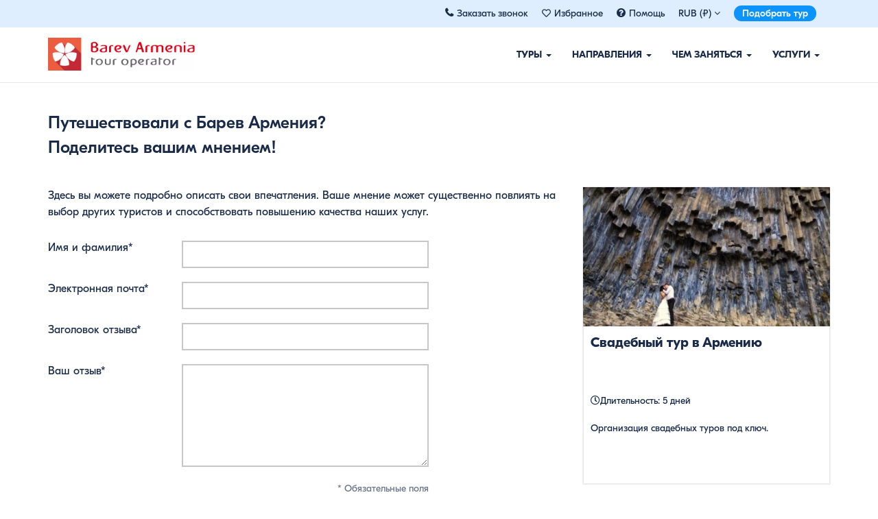

--- FILE ---
content_type: text/html; charset=UTF-8
request_url: https://barevarmenia.ru/write-a-review/?item=774
body_size: 13805
content:
<!DOCTYPE html><head><meta charset="UTF-8"><meta http-equiv="X-UA-Compatible" content="IE=edge"><meta name="viewport" content="width=device-width, initial-scale=1"><meta name="facebook-domain-verification" content="hhu7ov5dnxuqhh7m9pqhl2jn8isliu"><link rel="shortcut icon" href=/favicon.ico type=image/x-icon><link rel=profile href=http://gmpg.org/xfn/11><link rel=pingback href=https://barevarmenia.ru/xmlrpc.php><link rel=apple-touch-icon sizes=57x57 href=/favicon/apple-icon-57x57.png><link rel=apple-touch-icon sizes=60x60 href=/favicon/apple-icon-60x60.png><link rel=apple-touch-icon sizes=72x72 href=/favicon/apple-icon-72x72.png><link rel=apple-touch-icon sizes=76x76 href=/favicon/apple-icon-76x76.png><link rel=apple-touch-icon sizes=114x114 href=/favicon/apple-icon-114x114.png><link rel=apple-touch-icon sizes=120x120 href=/favicon/apple-icon-120x120.png><link rel=apple-touch-icon sizes=144x144 href=/favicon/apple-icon-144x144.png><link rel=apple-touch-icon sizes=152x152 href=/favicon/apple-icon-152x152.png><link rel=apple-touch-icon sizes=180x180 href=/favicon/apple-icon-180x180.png><link rel=icon type=image/png sizes=192x192  href=/favicon/android-icon-192x192.png><link rel=icon type=image/png sizes=32x32 href=/favicon/favicon-32x32.png><link rel=icon type=image/png sizes=96x96 href=/favicon/favicon-96x96.png><link rel=icon type=image/png sizes=16x16 href=/favicon/favicon-16x16.png><link rel=manifest href=/favicon/manifest.json><meta name="msapplication-TileColor" content="#ffffff"><meta name="msapplication-TileImage" content="/favicon/ms-icon-144x144.png"><meta name="theme-color" content="#ffffff"><meta property="fb:app_id" content="214185686854167"><meta itemprop="name" content="   Оставить отзывБарев Армения Тур"><meta name="description" content=""><meta property="og:title" content="Оставить отзыв | Барев Армения Тур"><meta property="og:description" content=""><meta property="og:type" content="article"><meta property="og:url" content="https://barevarmenia.ru/write-a-review/"><meta property="og:image" content="https://barevarmenia.ru/wp-content/themes/bootstrap-basic/img/Barev-Armenia-Facebook-default.jpg"><meta property="og:image:secure_url" content="https://barevarmenia.ru/wp-content/themes/bootstrap-basic/img/Barev-Armenia-Facebook-default.jpg"><meta property="og:image:type" content="image/jpg"><meta property="og:image:width" content="1200"><meta property="og:image:height" content="630"><meta property="og:title" content="Оставить отзыв | Барев Армения Тур"><meta property="og:description" content="barevarmenia.ru"><meta property="og:image" content="https://barevarmenia.ru/wp-content/themes/bootstrap-basic/img/Barev-Armenia-Facebook-default.jpg"><meta property="og:type" content="article"><title>Оставить отзыв | Барев Армения Тур</title><meta name='robots' content='max-image-preview:large'><style>img:is([sizes="auto" i], [sizes^="auto," i]){contain-intrinsic-size:3000px 1500px}</style><link rel=dns-prefetch href=//cdn.jsdelivr.net><link rel=alternate type=application/rss+xml title="Барев Армения Тур &raquo; Лента" href=https://barevarmenia.ru/feed/ ><link rel=alternate type=application/rss+xml title="Барев Армения Тур &raquo; Лента комментариев" href=https://barevarmenia.ru/comments/feed/ ><style id=classic-theme-styles-inline-css>.wp-block-button__link{color:#fff;background-color:#32373c;border-radius:9999px;box-shadow:none;text-decoration:none;padding:calc(.667em + 2px) calc(1.333em + 2px);font-size:1.125em}.wp-block-file__button{background:#32373c;color:#fff;text-decoration:none}</style><style id=global-styles-inline-css>/*<![CDATA[*/:root{--wp--preset--aspect-ratio--square:1;--wp--preset--aspect-ratio--4-3:4/3;--wp--preset--aspect-ratio--3-4:3/4;--wp--preset--aspect-ratio--3-2:3/2;--wp--preset--aspect-ratio--2-3:2/3;--wp--preset--aspect-ratio--16-9:16/9;--wp--preset--aspect-ratio--9-16:9/16;--wp--preset--color--black:#000;--wp--preset--color--cyan-bluish-gray:#abb8c3;--wp--preset--color--white:#fff;--wp--preset--color--pale-pink:#f78da7;--wp--preset--color--vivid-red:#cf2e2e;--wp--preset--color--luminous-vivid-orange:#ff6900;--wp--preset--color--luminous-vivid-amber:#fcb900;--wp--preset--color--light-green-cyan:#7bdcb5;--wp--preset--color--vivid-green-cyan:#00d084;--wp--preset--color--pale-cyan-blue:#8ed1fc;--wp--preset--color--vivid-cyan-blue:#0693e3;--wp--preset--color--vivid-purple:#9b51e0;--wp--preset--gradient--vivid-cyan-blue-to-vivid-purple:linear-gradient(135deg,rgba(6,147,227,1) 0%,rgb(155,81,224) 100%);--wp--preset--gradient--light-green-cyan-to-vivid-green-cyan:linear-gradient(135deg,rgb(122,220,180) 0%,rgb(0,208,130) 100%);--wp--preset--gradient--luminous-vivid-amber-to-luminous-vivid-orange:linear-gradient(135deg,rgba(252,185,0,1) 0%,rgba(255,105,0,1) 100%);--wp--preset--gradient--luminous-vivid-orange-to-vivid-red:linear-gradient(135deg,rgba(255,105,0,1) 0%,rgb(207,46,46) 100%);--wp--preset--gradient--very-light-gray-to-cyan-bluish-gray:linear-gradient(135deg,rgb(238,238,238) 0%,rgb(169,184,195) 100%);--wp--preset--gradient--cool-to-warm-spectrum:linear-gradient(135deg,rgb(74,234,220) 0%,rgb(151,120,209) 20%,rgb(207,42,186) 40%,rgb(238,44,130) 60%,rgb(251,105,98) 80%,rgb(254,248,76) 100%);--wp--preset--gradient--blush-light-purple:linear-gradient(135deg,rgb(255,206,236) 0%,rgb(152,150,240) 100%);--wp--preset--gradient--blush-bordeaux:linear-gradient(135deg,rgb(254,205,165) 0%,rgb(254,45,45) 50%,rgb(107,0,62) 100%);--wp--preset--gradient--luminous-dusk:linear-gradient(135deg,rgb(255,203,112) 0%,rgb(199,81,192) 50%,rgb(65,88,208) 100%);--wp--preset--gradient--pale-ocean:linear-gradient(135deg,rgb(255,245,203) 0%,rgb(182,227,212) 50%,rgb(51,167,181) 100%);--wp--preset--gradient--electric-grass:linear-gradient(135deg,rgb(202,248,128) 0%,rgb(113,206,126) 100%);--wp--preset--gradient--midnight:linear-gradient(135deg,rgb(2,3,129) 0%,rgb(40,116,252) 100%);--wp--preset--font-size--small:13px;--wp--preset--font-size--medium:20px;--wp--preset--font-size--large:36px;--wp--preset--font-size--x-large:42px;--wp--preset--spacing--20:0.44rem;--wp--preset--spacing--30:0.67rem;--wp--preset--spacing--40:1rem;--wp--preset--spacing--50:1.5rem;--wp--preset--spacing--60:2.25rem;--wp--preset--spacing--70:3.38rem;--wp--preset--spacing--80:5.06rem;--wp--preset--shadow--natural:6px 6px 9px rgba(0, 0, 0, 0.2);--wp--preset--shadow--deep:12px 12px 50px rgba(0, 0, 0, 0.4);--wp--preset--shadow--sharp:6px 6px 0px rgba(0, 0, 0, 0.2);--wp--preset--shadow--outlined:6px 6px 0px -3px rgba(255, 255, 255, 1), 6px 6px rgba(0, 0, 0, 1);--wp--preset--shadow--crisp:6px 6px 0px rgba(0, 0, 0, 1)}:where(.is-layout-flex){gap:0.5em}:where(.is-layout-grid){gap:0.5em}body .is-layout-flex{display:flex}.is-layout-flex{flex-wrap:wrap;align-items:center}.is-layout-flex>:is(*,div){margin:0}body .is-layout-grid{display:grid}.is-layout-grid>:is(*,div){margin:0}:where(.wp-block-columns.is-layout-flex){gap:2em}:where(.wp-block-columns.is-layout-grid){gap:2em}:where(.wp-block-post-template.is-layout-flex){gap:1.25em}:where(.wp-block-post-template.is-layout-grid){gap:1.25em}.has-black-color{color:var(--wp--preset--color--black) !important}.has-cyan-bluish-gray-color{color:var(--wp--preset--color--cyan-bluish-gray) !important}.has-white-color{color:var(--wp--preset--color--white) !important}.has-pale-pink-color{color:var(--wp--preset--color--pale-pink) !important}.has-vivid-red-color{color:var(--wp--preset--color--vivid-red) !important}.has-luminous-vivid-orange-color{color:var(--wp--preset--color--luminous-vivid-orange) !important}.has-luminous-vivid-amber-color{color:var(--wp--preset--color--luminous-vivid-amber) !important}.has-light-green-cyan-color{color:var(--wp--preset--color--light-green-cyan) !important}.has-vivid-green-cyan-color{color:var(--wp--preset--color--vivid-green-cyan) !important}.has-pale-cyan-blue-color{color:var(--wp--preset--color--pale-cyan-blue) !important}.has-vivid-cyan-blue-color{color:var(--wp--preset--color--vivid-cyan-blue) !important}.has-vivid-purple-color{color:var(--wp--preset--color--vivid-purple) !important}.has-black-background-color{background-color:var(--wp--preset--color--black) !important}.has-cyan-bluish-gray-background-color{background-color:var(--wp--preset--color--cyan-bluish-gray) !important}.has-white-background-color{background-color:var(--wp--preset--color--white) !important}.has-pale-pink-background-color{background-color:var(--wp--preset--color--pale-pink) !important}.has-vivid-red-background-color{background-color:var(--wp--preset--color--vivid-red) !important}.has-luminous-vivid-orange-background-color{background-color:var(--wp--preset--color--luminous-vivid-orange) !important}.has-luminous-vivid-amber-background-color{background-color:var(--wp--preset--color--luminous-vivid-amber) !important}.has-light-green-cyan-background-color{background-color:var(--wp--preset--color--light-green-cyan) !important}.has-vivid-green-cyan-background-color{background-color:var(--wp--preset--color--vivid-green-cyan) !important}.has-pale-cyan-blue-background-color{background-color:var(--wp--preset--color--pale-cyan-blue) !important}.has-vivid-cyan-blue-background-color{background-color:var(--wp--preset--color--vivid-cyan-blue) !important}.has-vivid-purple-background-color{background-color:var(--wp--preset--color--vivid-purple) !important}.has-black-border-color{border-color:var(--wp--preset--color--black) !important}.has-cyan-bluish-gray-border-color{border-color:var(--wp--preset--color--cyan-bluish-gray) !important}.has-white-border-color{border-color:var(--wp--preset--color--white) !important}.has-pale-pink-border-color{border-color:var(--wp--preset--color--pale-pink) !important}.has-vivid-red-border-color{border-color:var(--wp--preset--color--vivid-red) !important}.has-luminous-vivid-orange-border-color{border-color:var(--wp--preset--color--luminous-vivid-orange) !important}.has-luminous-vivid-amber-border-color{border-color:var(--wp--preset--color--luminous-vivid-amber) !important}.has-light-green-cyan-border-color{border-color:var(--wp--preset--color--light-green-cyan) !important}.has-vivid-green-cyan-border-color{border-color:var(--wp--preset--color--vivid-green-cyan) !important}.has-pale-cyan-blue-border-color{border-color:var(--wp--preset--color--pale-cyan-blue) !important}.has-vivid-cyan-blue-border-color{border-color:var(--wp--preset--color--vivid-cyan-blue) !important}.has-vivid-purple-border-color{border-color:var(--wp--preset--color--vivid-purple) !important}.has-vivid-cyan-blue-to-vivid-purple-gradient-background{background:var(--wp--preset--gradient--vivid-cyan-blue-to-vivid-purple) !important}.has-light-green-cyan-to-vivid-green-cyan-gradient-background{background:var(--wp--preset--gradient--light-green-cyan-to-vivid-green-cyan) !important}.has-luminous-vivid-amber-to-luminous-vivid-orange-gradient-background{background:var(--wp--preset--gradient--luminous-vivid-amber-to-luminous-vivid-orange) !important}.has-luminous-vivid-orange-to-vivid-red-gradient-background{background:var(--wp--preset--gradient--luminous-vivid-orange-to-vivid-red) !important}.has-very-light-gray-to-cyan-bluish-gray-gradient-background{background:var(--wp--preset--gradient--very-light-gray-to-cyan-bluish-gray) !important}.has-cool-to-warm-spectrum-gradient-background{background:var(--wp--preset--gradient--cool-to-warm-spectrum) !important}.has-blush-light-purple-gradient-background{background:var(--wp--preset--gradient--blush-light-purple) !important}.has-blush-bordeaux-gradient-background{background:var(--wp--preset--gradient--blush-bordeaux) !important}.has-luminous-dusk-gradient-background{background:var(--wp--preset--gradient--luminous-dusk) !important}.has-pale-ocean-gradient-background{background:var(--wp--preset--gradient--pale-ocean) !important}.has-electric-grass-gradient-background{background:var(--wp--preset--gradient--electric-grass) !important}.has-midnight-gradient-background{background:var(--wp--preset--gradient--midnight) !important}.has-small-font-size{font-size:var(--wp--preset--font-size--small) !important}.has-medium-font-size{font-size:var(--wp--preset--font-size--medium) !important}.has-large-font-size{font-size:var(--wp--preset--font-size--large) !important}.has-x-large-font-size{font-size:var(--wp--preset--font-size--x-large) !important}:where(.wp-block-post-template.is-layout-flex){gap:1.25em}:where(.wp-block-post-template.is-layout-grid){gap:1.25em}:where(.wp-block-columns.is-layout-flex){gap:2em}:where(.wp-block-columns.is-layout-grid){gap:2em}:root :where(.wp-block-pullquote){font-size:1.5em;line-height:1.6}/*]]>*/</style><link rel=stylesheet href=https://barevarmenia.ru/wp-content/cache/minify/6b4ed.css media=all><link rel=https://api.w.org/ href=https://barevarmenia.ru/wp-json/ ><link rel=alternate title=JSON type=application/json href=https://barevarmenia.ru/wp-json/wp/v2/pages/14363><link rel=EditURI type=application/rsd+xml title=RSD href=https://barevarmenia.ru/xmlrpc.php?rsd><meta name="generator" content="WordPress 6.7.4"><link rel=canonical href=https://barevarmenia.ru/write-a-review/ ><link rel=shortlink href='https://barevarmenia.ru/?p=14363'><link rel=alternate title="oEmbed (JSON)" type=application/json+oembed href="https://barevarmenia.ru/wp-json/oembed/1.0/embed?url=https%3A%2F%2Fbarevarmenia.ru%2Fwrite-a-review%2F"><link rel=alternate title="oEmbed (XML)" type=text/xml+oembed href="https://barevarmenia.ru/wp-json/oembed/1.0/embed?url=https%3A%2F%2Fbarevarmenia.ru%2Fwrite-a-review%2F&#038;format=xml"><style>.recentcomments a{display:inline !important;padding:0 !important;margin:0 !important}</style><noscript><style id=rocket-lazyload-nojs-css>.rll-youtube-player,[data-lazy-src]{display:none !important}</style></noscript><link rel=stylesheet type=text/css href=https://barevarmenia.ru/wp-content/themes/bootstrap-basic/css/print.css media=print> <script>var barev_curr={}
barev_curr.rub="1"
barev_curr.usd="0.01223"
barev_curr.eur="0.01064"
barev_curr.rub="4.65"
barev_curr.rub="4.65"
barev_curr.usd="380"
barev_curr.eur="437"
barev_curr.rub="1"</script> <script>var site_currancy="rub"</script> </head><body class="page-template page-template-page-review page-template-page-review-php page page-id-14363 wp-embed-responsive"> <!--[if lt IE 8]><p class=ancient-browser-alert>You are using an <strong>outdated</strong> browser. Please <a href=https://browsehappy.com/ target=_blank>upgrade your browser</a>.</p> <![endif]--><div class=menu_wrapper id=fixed_menu><div class="container-fluid background_pink mobile-inner-no-padding"><div class=container><div class=top-header-menu><ul class=top-menu-wrapper> <li class="top-wrapper-menu cursor_hover" data-toggle=modal data-target=#requestCall> <i class="oldfa fa fa-phone" aria-hidden=true style="margin-right: 5px; font-size: 15px; line-height: 15px;    font-weight: bold;"></i><a href="whatsapp://send?phone=37477520710">Заказать звонок</a> </li> <li class="top-wrapper-menu cursor_hover"> <i class="far fa-heart" aria-hidden=true style="margin-right: 5px; font-size: 13px; line-height: 15px;"></i><span>Избранное</span> </li><li class="top-wrapper-menu cursor_hover"><a href=/help/turistam/ ><i class="fa fa-question-circle" style="margin-right: 5px; font-size: 15px; line-height: 15px;" aria-hidden=true></i><span>Помощь</span></a></li> <li class=top-wrapper-menu> RUB (₽) <i class="oldfa fa fa-angle-down" aria-hidden=true></i><ul class=currancy_selector> <li class=curr_item data-value=rub><a href="/write-a-review/?item=774&currancy=rub">RUB (₽)</a></li> <li class=curr_item data-value=usd><a href="/write-a-review/?item=774&currancy=usd">USD ($)</a></li> <li class=curr_item data-value=eur><a href="/write-a-review/?item=774&currancy=eur">EUR (€)</a></li> <li class=curr_item data-value=amd><a href="/write-a-review/?item=774&currancy=amd">AMD (֏)</a></li></ul></li> <li class=top-wrapper-menu> <a href=https://barevarmenia.ru/individual-tour-booking/ class=custom-request-button>Подобрать тур</a> </li></ul></div></div></div><div ><div class=container><div class="row main-navigation"><nav class="navbar navbar-default" role=navigation><div class=navbar-header> <button type=button class=navbar-toggle data-toggle=collapse data-target=.navbar-primary-collapse> <span class=sr-only>Показать/Скрыть навигацию</span> <span class=icon-bar></span> <span class=icon-bar></span> <span class=icon-bar></span> </button> <a class=navbar-brand rel=home href=https://barevarmenia.ru title> <img src="data:image/svg+xml,%3Csvg%20xmlns='http://www.w3.org/2000/svg'%20viewBox='0%200%20214%2048'%3E%3C/svg%3E" width=214 height=48 data-lazy-src=https://barevarmenia.ru/wp-content/themes/bootstrap-basic/img/barevarmenia_logo.webp><noscript><img src=https://barevarmenia.ru/wp-content/themes/bootstrap-basic/img/barevarmenia_logo.webp width=214 height=48></noscript> </a></div><div class="collapse navbar-collapse navbar-primary-collapse"><ul id=menu-main_menu class="nav navbar-nav"><li id=menu-item-1793 class="menu-item menu-item-type-custom menu-item-object-custom menu-item-has-children menu-item-1793 dropdown" data-dropdown=dropdown><a href=# class=dropdown-toggle data-toggle=dropdown>Туры <span class=caret></span> </a><ul class="sub-menu dropdown-menu"> <li id=menu-item-1810 class="menu-item menu-item-type-taxonomy menu-item-object-tours-type menu-item-has-children menu-item-1810 dropdown" data-dropdown=dropdown><a href=https://barevarmenia.ru/tours-type/klassicheskiye-tury/ class=dropdown-toggle>Классические туры <span class=caret></span> </a><ul class="sub-menu dropdown-menu"> <li id=menu-item-1832 class="menu-item menu-item-type-taxonomy menu-item-object-tours-type menu-item-1832"><a href=https://barevarmenia.ru/tours-type/ekskursionnyye-tury/ >Экскурсионные туры</a></li> <li id=menu-item-1812 class="menu-item menu-item-type-taxonomy menu-item-object-tours-type menu-item-1812"><a href=https://barevarmenia.ru/tours-type/gastronomicheskiye-tury/ >Гастрономические туры</a></li> <li id=menu-item-1819 class="menu-item menu-item-type-taxonomy menu-item-object-tours-type menu-item-1819"><a href=https://barevarmenia.ru/tours-type/prazdnichnyye-i-festivalnyye-tury/ >Праздничные и фестивальные туры</a></li> <li id=menu-item-1817 class="menu-item menu-item-type-taxonomy menu-item-object-tours-type menu-item-1817"><a href=https://barevarmenia.ru/tours-type/semeynyye-tury/ >Семейные туры</a></li> <li id=menu-item-1811 class="menu-item menu-item-type-taxonomy menu-item-object-tours-type menu-item-1811"><a href=https://barevarmenia.ru/tours-type/vinnyye-tury/ >Винные туры</a></li> <li id=menu-item-1827 class="menu-item menu-item-type-taxonomy menu-item-object-tours-type menu-item-1827"><a href=https://barevarmenia.ru/tours-type/zimniye-tury/ >Зимние туры</a></li> <li id=menu-item-1816 class="menu-item menu-item-type-taxonomy menu-item-object-tours-type menu-item-1816"><a href=https://barevarmenia.ru/tours-type/poyezdki-na-vykhodnyye/ >Поездки на выходные</a></li> <li id=menu-item-1815 class="menu-item menu-item-type-taxonomy menu-item-object-tours-type menu-item-1815"><a href=https://barevarmenia.ru/tours-type/lechebnyye-tury-v-armeniyu/ >Лечебные туры</a></li> <li id=menu-item-1818 class="menu-item menu-item-type-taxonomy menu-item-object-tours-type menu-item-1818"><a href=https://barevarmenia.ru/tours-type/tury-dlya-shkolnikov/ >Туры для школьников</a></li> <li id=menu-item-1814 class="menu-item menu-item-type-taxonomy menu-item-object-tours-type menu-item-1814"><a href=https://barevarmenia.ru/tours-type/master-klassy/ >Мастер-классы</a></li> <li id=menu-item-1813 class="menu-item menu-item-type-taxonomy menu-item-object-tours-type menu-item-1813"><a href=https://barevarmenia.ru/tours-type/siti-tury/ >Сити туры</a></li> <li id=menu-item-1998 class="menu-item menu-item-type-taxonomy menu-item-object-tours-type menu-item-1998"><a href=https://barevarmenia.ru/tours-type/palomnichestvo-i-religioznyye-tury/ >Паломничество</a></li></ul> </li> <li id=menu-item-1822 class="menu-item menu-item-type-taxonomy menu-item-object-tours-type menu-item-has-children menu-item-1822 dropdown" data-dropdown=dropdown><a href=https://barevarmenia.ru/tours-type/aktivnyy-otdykh/ class=dropdown-toggle>Активный отдых <span class=caret></span> </a><ul class="sub-menu dropdown-menu"> <li id=menu-item-1826 class="menu-item menu-item-type-taxonomy menu-item-object-tours-type menu-item-1826"><a href=https://barevarmenia.ru/tours-type/gornyye-i-peshiye-tury/ >Горные и пешие туры</a></li> <li id=menu-item-1842 class="menu-item menu-item-type-taxonomy menu-item-object-tours-type menu-item-1842"><a href=https://barevarmenia.ru/tours-type/konnyye-pokhody/ >Конные походы</a></li> <li id=menu-item-15201 class="menu-item menu-item-type-taxonomy menu-item-object-tours-type menu-item-15201"><a href=https://barevarmenia.ru/tours-type/avtorskiye-tury-v-armeniyu/ >Авторские туры</a></li> <li id=menu-item-1824 class="menu-item menu-item-type-taxonomy menu-item-object-tours-type menu-item-1824"><a href=https://barevarmenia.ru/tours-type/vnedorozhnyye-tury/ >Внедорожные автотуры</a></li> <li id=menu-item-1825 class="menu-item menu-item-type-taxonomy menu-item-object-tours-type menu-item-1825"><a href=https://barevarmenia.ru/tours-type/gornolyzhnyy-otdykh/ >Горнолыжный отдых</a></li> <li id=menu-item-1829 class="menu-item menu-item-type-taxonomy menu-item-object-tours-type menu-item-1829"><a href=https://barevarmenia.ru/tours-type/selskiye-tury/ >Сельские туры</a></li> <li id=menu-item-2048 class="menu-item menu-item-type-taxonomy menu-item-object-tours-type menu-item-2048"><a href=https://barevarmenia.ru/tours-type/tury-po-dikoy-prirode/ >Туры по дикой природе</a></li> <li id=menu-item-1823 class="menu-item menu-item-type-taxonomy menu-item-object-tours-type menu-item-1823"><a href=https://barevarmenia.ru/tours-type/velosipednyye-tury/ >Велосипедные туры</a></li> <li id=menu-item-1828 class="menu-item menu-item-type-taxonomy menu-item-object-tours-type menu-item-1828"><a href=https://barevarmenia.ru/tours-type/kvest-i-priklyucheniya/ >Квест и приключения</a></li> <li id=menu-item-1830 class="menu-item menu-item-type-taxonomy menu-item-object-tours-type menu-item-1830"><a href=https://barevarmenia.ru/tours-type/timbilding-i-insentiv-tury/ >Тимбилдинг</a></li> <li id=menu-item-2047 class="menu-item menu-item-type-taxonomy menu-item-object-tours-type menu-item-2047"><a href=https://barevarmenia.ru/tours-type/ekologicheskiy-turizm/ >Экотуризм</a></li> <li id=menu-item-1979 class="menu-item menu-item-type-taxonomy menu-item-object-tours-type menu-item-1979"><a href=https://barevarmenia.ru/tours-type/arkheologicheskiye-tury/ >Археологические туры</a></li></ul> </li> <li id=menu-item-1840 class="menu-item menu-item-type-custom menu-item-object-custom menu-item-has-children menu-item-1840 dropdown" data-dropdown=dropdown><a href=# class=dropdown-toggle>Специальные шортлисты <span class=caret></span> </a><ul class="sub-menu dropdown-menu"> <li id=menu-item-1821 class="menu-item menu-item-type-taxonomy menu-item-object-tours-type menu-item-1821"><a href=https://barevarmenia.ru/tours-type/odnodnevnyye-ekskursii/ >Однодневные экскурсии</a></li> <li id=menu-item-1809 class="menu-item menu-item-type-taxonomy menu-item-object-tours-type menu-item-1809"><a href=https://barevarmenia.ru/tours-type/gruppovyye-tury/ >Групповые туры</a></li> <li id=menu-item-1831 class="menu-item menu-item-type-taxonomy menu-item-object-tours-type menu-item-1831"><a href=https://barevarmenia.ru/tours-type/samyye-populyarnyye-tury/ >Самые популярные туры</a></li> <li id=menu-item-1820 class="menu-item menu-item-type-taxonomy menu-item-object-tours-type menu-item-1820"><a href=https://barevarmenia.ru/tours-type/korporativnyye-tury-v-armeniyu/ >Корпоративные туры</a></li> <li id=menu-item-15205 class="menu-item menu-item-type-taxonomy menu-item-object-tours-type menu-item-15205"><a href=https://barevarmenia.ru/tours-type/goryashchiye-tury/ >Горящие туры</a></li></ul> </li> <li id=menu-item-1839 class="menu-item menu-item-type-custom menu-item-object-custom menu-item-has-children menu-item-1839 dropdown" data-dropdown=dropdown><a href=# class=dropdown-toggle>Туры по странам <span class=caret></span> </a><ul class="sub-menu dropdown-menu"> <li id=menu-item-1833 class="menu-item menu-item-type-taxonomy menu-item-object-tours-country menu-item-1833"><a href=https://barevarmenia.ru/tours-country/tury-v-armeniyu/ >Туры в Армению</a></li> <li id=menu-item-18410 class="menu-item menu-item-type-custom menu-item-object-custom menu-item-18410"><a href=https://barevarmenia.ru/tours-country/tury-v-armeniyu-iz-moskvy/ >Туры в Армению из Москвы</a></li> <li id=menu-item-1837 class="menu-item menu-item-type-taxonomy menu-item-object-tours-country menu-item-1837"><a href=https://barevarmenia.ru/tours-country/tury-po-armenii-i-gruzii/ >Туры в Армению и Грузию</a></li> <li id=menu-item-1838 class="menu-item menu-item-type-taxonomy menu-item-object-tours-country menu-item-1838"><a href=https://barevarmenia.ru/tours-country/tury-po-gruzii/ >Туры в Грузию</a></li> <li id=menu-item-1835 class="menu-item menu-item-type-taxonomy menu-item-object-tours-country menu-item-1835"><a href=https://barevarmenia.ru/tours-country/tury-v-zapadnuyu-armeniyu-turtsiya/ >Туры в Западную Армению (Турция)</a></li></ul> </li></ul> </li> <li id=menu-item-1794 class="menu-item menu-item-type-custom menu-item-object-custom menu-item-has-children menu-item-1794 dropdown" data-dropdown=dropdown><a href=# class=dropdown-toggle data-toggle=dropdown>Направления <span class=caret></span> </a><ul class="sub-menu dropdown-menu"> <li id=menu-item-2337 class="menu_parent_title menu-item menu-item-type-taxonomy menu-item-object-destination menu-item-has-children menu-item-2337 dropdown" data-dropdown=dropdown><a href=https://barevarmenia.ru/destination/armeniya/ class=dropdown-toggle>Армения <span class=caret></span> </a><ul class="sub-menu dropdown-menu"> <li id=menu-item-2192 class="menu-item menu-item-type-taxonomy menu-item-object-destination menu-item-2192"><a href=https://barevarmenia.ru/destination/yerevan/ >Ереван</a></li> <li id=menu-item-2194 class="menu-item menu-item-type-taxonomy menu-item-object-destination menu-item-2194"><a href=https://barevarmenia.ru/destination/dilizhan/ >Дилижан</a></li> <li id=menu-item-6529 class="menu-item menu-item-type-taxonomy menu-item-object-destination menu-item-6529"><a href=https://barevarmenia.ru/destination/sevan/ >Севан</a></li> <li id=menu-item-6517 class="menu-item menu-item-type-taxonomy menu-item-object-destination menu-item-6517"><a href=https://barevarmenia.ru/destination/garni/ >Гарни</a></li> <li id=menu-item-6532 class="menu-item menu-item-type-taxonomy menu-item-object-destination menu-item-6532"><a href=https://barevarmenia.ru/destination/tatev/ >Татев</a></li> <li id=menu-item-2196 class="menu-item menu-item-type-taxonomy menu-item-object-destination menu-item-2196"><a href=https://barevarmenia.ru/destination/dzhermuk/ >Джермук</a></li> <li id=menu-item-2193 class="menu-item menu-item-type-taxonomy menu-item-object-destination menu-item-2193"><a href=https://barevarmenia.ru/destination/tsaghkadzor/ >Цахкадзор</a></li> <li id=menu-item-6510 class="menu-item menu-item-type-taxonomy menu-item-object-destination menu-item-6510"><a href=https://barevarmenia.ru/destination/areni/ >Арени</a></li> <li id=menu-item-6534 class="menu-item menu-item-type-taxonomy menu-item-object-destination menu-item-6534"><a href=https://barevarmenia.ru/destination/echmiadzin/ >Эчмиадзин</a></li> <li id=menu-item-6525 class="menu-item menu-item-type-taxonomy menu-item-object-destination menu-item-6525"><a href=https://barevarmenia.ru/destination/yeghegnadzor/ >Ехегнадзор</a></li> <li id=menu-item-6519 class="menu-item menu-item-type-taxonomy menu-item-object-destination menu-item-6519"><a href=https://barevarmenia.ru/destination/goris/ >Горис</a></li> <li id=menu-item-6530 class="menu-item menu-item-type-taxonomy menu-item-object-destination menu-item-6530"><a href=https://barevarmenia.ru/destination/sisian/ >Сисиан</a></li></ul> </li> <li id=menu-item-6503 class="second_col_menu mt-40 menu-item menu-item-type-custom menu-item-object-custom menu-item-has-children menu-item-6503 dropdown" data-dropdown=dropdown><a href=# class=dropdown-toggle>Элемент меню <span class=caret></span> </a><ul class="sub-menu dropdown-menu"> <li id=menu-item-2215 class="menu-item menu-item-type-taxonomy menu-item-object-destination menu-item-2215"><a href=https://barevarmenia.ru/destination/gyumri/ >Гюмри</a></li> <li id=menu-item-6509 class="menu-item menu-item-type-taxonomy menu-item-object-destination menu-item-6509"><a href=https://barevarmenia.ru/destination/ararat-region/ >Араратская область</a></li> <li id=menu-item-6508 class="menu-item menu-item-type-taxonomy menu-item-object-destination menu-item-6508"><a href=https://barevarmenia.ru/destination/aragats/ >Арагац</a></li> <li id=menu-item-6514 class="menu-item menu-item-type-taxonomy menu-item-object-destination menu-item-6514"><a href=https://barevarmenia.ru/destination/ashtarak/ >Аштарак</a></li> <li id=menu-item-6531 class="menu-item menu-item-type-taxonomy menu-item-object-destination menu-item-6531"><a href=https://barevarmenia.ru/destination/stepanavan/ >Степанаван</a></li> <li id=menu-item-6538 class="menu-item menu-item-type-taxonomy menu-item-object-destination menu-item-6538"><a href=https://barevarmenia.ru/destination/alaverdi/ >Алаверди</a></li> <li id=menu-item-6513 class="menu-item menu-item-type-taxonomy menu-item-object-destination menu-item-6513"><a href=https://barevarmenia.ru/destination/haghpat/ >Ахпат</a></li> <li id=menu-item-6526 class="menu-item menu-item-type-taxonomy menu-item-object-destination menu-item-6526"><a href=https://barevarmenia.ru/destination/ijevan/ >Иджеван</a></li> <li id=menu-item-6518 class="menu-item menu-item-type-taxonomy menu-item-object-destination menu-item-6518"><a href=https://barevarmenia.ru/destination/geghama/ >Гегама</a></li> <li id=menu-item-6537 class="menu-item menu-item-type-taxonomy menu-item-object-destination menu-item-6537"><a href=https://barevarmenia.ru/destination/kapan/ >Капан</a></li> <li id=menu-item-11404 class="menu-item menu-item-type-taxonomy menu-item-object-destination menu-item-11404"><a href=https://barevarmenia.ru/destination/armavir/ >Армавир</a></li> <li id=menu-item-6505 class="menu-item menu-item-type-taxonomy menu-item-object-destination menu-item-6505"><a href=https://barevarmenia.ru/destination/aghveran/ >Агверан</a></li></ul> </li> <li id=menu-item-6461 class="second_col_menu menu-item menu-item-type-custom menu-item-object-custom menu-item-has-children menu-item-6461 dropdown" data-dropdown=dropdown><a href=# class=dropdown-toggle>Элемент меню <span class=caret></span> </a><ul class="sub-menu dropdown-menu"> <li id=menu-item-2204 class="menu-item menu-item-type-custom menu-item-object-custom menu-item-has-children menu-item-2204 dropdown" data-dropdown=dropdown><a href=# class=dropdown-toggle>Проживание <span class=caret></span> </a><ul class="sub-menu dropdown-menu"> <li id=menu-item-2459 class="menu-item menu-item-type-taxonomy menu-item-object-hotels-type menu-item-2459"><a href=https://barevarmenia.ru/hotels-type/gostinitsa/ >Гостиницы в Армении</a></li> <li id=menu-item-2466 class="menu-item menu-item-type-taxonomy menu-item-object-hotels-type menu-item-2466"><a href=https://barevarmenia.ru/hotels-type/sanatoriy/ >Санаторий</a></li> <li id=menu-item-6841 class="menu-item menu-item-type-taxonomy menu-item-object-hotels-type menu-item-6841"><a href=https://barevarmenia.ru/hotels-type/kurortnyy-otel/ >Курортный отель</a></li> <li id=menu-item-2458 class="menu-item menu-item-type-taxonomy menu-item-object-hotels-type menu-item-2458"><a href=https://barevarmenia.ru/hotels-type/gostevoy-dom/ >Гостевой дом</a></li> <li id=menu-item-2460 class="menu-item menu-item-type-taxonomy menu-item-object-hotels-type menu-item-2460"><a href=https://barevarmenia.ru/hotels-type/dom-otdykha/ >Дом отдыха</a></li> <li id=menu-item-2463 class="menu-item menu-item-type-taxonomy menu-item-object-hotels-type menu-item-2463"><a href=https://barevarmenia.ru/hotels-type/kottedzh/ >Коттедж</a></li> <li id=menu-item-2457 class="menu-item menu-item-type-taxonomy menu-item-object-hotels-type menu-item-2457"><a href=https://barevarmenia.ru/hotels-type/villa/ >Вилла</a></li> <li id=menu-item-2461 class="menu-item menu-item-type-taxonomy menu-item-object-hotels-type menu-item-2461"><a href=https://barevarmenia.ru/hotels-type/zagorodnyy-dom/ >Загородный дом</a></li> <li id=menu-item-2462 class="menu-item menu-item-type-taxonomy menu-item-object-hotels-type menu-item-2462"><a href=https://barevarmenia.ru/hotels-type/kemping/ >Кемпинг</a></li> <li id=menu-item-2467 class="menu-item menu-item-type-taxonomy menu-item-object-hotels-type menu-item-2467"><a href=https://barevarmenia.ru/hotels-type/khoste/ >Хостел</a></li> <li id=menu-item-6840 class="menu-item menu-item-type-taxonomy menu-item-object-hotels-type menu-item-6840"><a href=https://barevarmenia.ru/hotels-type/apartamenty/ >Апартаменты</a></li> <li id=menu-item-16503 class="menu-item menu-item-type-taxonomy menu-item-object-hotels-type menu-item-16503"><a href=https://barevarmenia.ru/hotels-type/gostinitsy-v-gruzii/ >Гостиницы в Грузии</a></li></ul> </li></ul> </li> <li id=menu-item-18552 class="menu-item menu-item-type-custom menu-item-object-custom menu-item-has-children menu-item-18552 dropdown" data-dropdown=dropdown><a href=# class=dropdown-toggle>Туры по длительности <span class=caret></span> </a><ul class="sub-menu dropdown-menu"> <li id=menu-item-18542 class="menu-item menu-item-type-taxonomy menu-item-object-tours-type menu-item-18542"><a href=https://barevarmenia.ru/tours-type/odnodnevnyye-ekskursii/ >Однодневные туры</a></li> <li id=menu-item-18543 class="menu-item menu-item-type-taxonomy menu-item-object-tours-type menu-item-18543"><a href=https://barevarmenia.ru/tours-type/tur-v-armeniyu-na-2-dnya/ >Туры на 2 дня</a></li> <li id=menu-item-18544 class="menu-item menu-item-type-taxonomy menu-item-object-tours-type menu-item-18544"><a href=https://barevarmenia.ru/tours-type/tur-v-armeniyu-na-3-dnya/ >Туры на 3 дня</a></li> <li id=menu-item-18545 class="menu-item menu-item-type-taxonomy menu-item-object-tours-type menu-item-18545"><a href=https://barevarmenia.ru/tours-type/tur-v-armeniyu-na-4-dnya/ >Туры на 4 дня</a></li> <li id=menu-item-18546 class="menu-item menu-item-type-taxonomy menu-item-object-tours-type menu-item-18546"><a href=https://barevarmenia.ru/tours-type/tur-v-armeniyu-na-5-dney/ >Туры на 5 дней</a></li> <li id=menu-item-18547 class="menu-item menu-item-type-taxonomy menu-item-object-tours-type menu-item-18547"><a href=https://barevarmenia.ru/tours-type/tur-v-armeniyu-na-6-dney/ >Туры на 6 дней</a></li> <li id=menu-item-18548 class="menu-item menu-item-type-taxonomy menu-item-object-tours-type menu-item-18548"><a href=https://barevarmenia.ru/tours-type/tur-v-armeniyu-na-7-dney/ >Туры на 7 дней</a></li> <li id=menu-item-18549 class="menu-item menu-item-type-taxonomy menu-item-object-tours-type menu-item-18549"><a href=https://barevarmenia.ru/tours-type/tur-v-armeniyu-na-8-dney/ >Туры на 8 дней</a></li> <li id=menu-item-18550 class="menu-item menu-item-type-taxonomy menu-item-object-tours-type menu-item-18550"><a href=https://barevarmenia.ru/tours-type/tury-v-armeniyu-na-9-dney/ >Туры на 9 дней</a></li> <li id=menu-item-18551 class="menu-item menu-item-type-taxonomy menu-item-object-tours-type menu-item-18551"><a href=https://barevarmenia.ru/tours-type/tur-v-armeniyu-na-10-dney/ >Туры от 10 дней</a></li> <li id=menu-item-18554 class="menu-item menu-item-type-taxonomy menu-item-object-tours-type menu-item-18554"><a href=https://barevarmenia.ru/tours-type/tury-v-armeniyu-na-12-dney/ >Туры на 12 дней</a></li> <li id=menu-item-18555 class="menu-item menu-item-type-taxonomy menu-item-object-tours-type menu-item-18555"><a href=https://barevarmenia.ru/tours-type/tury-v-armeniyu-na-14-dney/ >Туры на 14 дней</a></li></ul> </li></ul> </li> <li id=menu-item-1795 class="menu-item menu-item-type-custom menu-item-object-custom menu-item-has-children menu-item-1795 dropdown" data-dropdown=dropdown><a href=# class=dropdown-toggle data-toggle=dropdown>Чем заняться <span class=caret></span> </a><ul class="sub-menu dropdown-menu"> <li id=menu-item-2151 class="menu-item menu-item-type-taxonomy menu-item-object-things-to-do-category menu-item-has-children menu-item-2151 dropdown" data-dropdown=dropdown><a href=https://barevarmenia.ru/things-to-do-category/razvlecheniya/ class=dropdown-toggle>Развлечения <span class=caret></span> </a><ul class="sub-menu dropdown-menu"> <li id=menu-item-2159 class="menu-item menu-item-type-taxonomy menu-item-object-things-to-do-category menu-item-2159"><a href=https://barevarmenia.ru/things-to-do-category/teatry-i-kontsertnyye-zaly/ >Театры и концертные залы</a></li> <li id=menu-item-2158 class="menu-item menu-item-type-taxonomy menu-item-object-things-to-do-category menu-item-2158"><a href=https://barevarmenia.ru/things-to-do-category/shou-i-festivali/ >Праздники и фестивали</a></li> <li id=menu-item-2156 class="menu-item menu-item-type-taxonomy menu-item-object-things-to-do-category menu-item-2156"><a href=https://barevarmenia.ru/things-to-do-category/master-klassy/ >Мастер классы</a></li> <li id=menu-item-2157 class="menu-item menu-item-type-taxonomy menu-item-object-things-to-do-category menu-item-2157"><a href=https://barevarmenia.ru/things-to-do-category/igry-i-priklyucheniya/ >Игры и приключения</a></li> <li id=menu-item-2160 class="menu-item menu-item-type-taxonomy menu-item-object-things-to-do-category menu-item-2160"><a href=https://barevarmenia.ru/things-to-do-category/shopping/ >Шоппинг</a></li> <li id=menu-item-2153 class="menu-item menu-item-type-taxonomy menu-item-object-things-to-do-category menu-item-2153"><a href=https://barevarmenia.ru/things-to-do-category/zanyatiya-dlya-detey/ >Занятия для детей</a></li> <li id=menu-item-2155 class="menu-item menu-item-type-taxonomy menu-item-object-things-to-do-category menu-item-2155"><a href=https://barevarmenia.ru/things-to-do-category/goroda-armenii/ >Курорты и города Армении</a></li> <li id=menu-item-12718 class="menu-item menu-item-type-taxonomy menu-item-object-things-to-do-category menu-item-12718"><a href=https://barevarmenia.ru/things-to-do-category/kanatnyye-dorogi-v-armenii/ >Канатные дороги</a></li></ul> </li> <li id=menu-item-2143 class="menu-item menu-item-type-taxonomy menu-item-object-things-to-do-category menu-item-has-children menu-item-2143 dropdown" data-dropdown=dropdown><a href=https://barevarmenia.ru/things-to-do-category/priroda-armenii/ class=dropdown-toggle>Природа <span class=caret></span> </a><ul class="sub-menu dropdown-menu"> <li id=menu-item-2145 class="menu-item menu-item-type-taxonomy menu-item-object-things-to-do-category menu-item-2145"><a href=https://barevarmenia.ru/things-to-do-category/gory-armenii/ >Горы</a></li> <li id=menu-item-2146 class="menu-item menu-item-type-taxonomy menu-item-object-things-to-do-category menu-item-2146"><a href=https://barevarmenia.ru/things-to-do-category/zapovedniki/ >Заповедники</a></li> <li id=menu-item-2148 class="menu-item menu-item-type-taxonomy menu-item-object-things-to-do-category menu-item-2148"><a href=https://barevarmenia.ru/things-to-do-category/ozera-i-vodopady/ >Озера и водопады</a></li> <li id=menu-item-2147 class="menu-item menu-item-type-taxonomy menu-item-object-things-to-do-category menu-item-2147"><a href=https://barevarmenia.ru/things-to-do-category/kanony-ushchelya-armenii/ >Каньоны‎ и ущелья</a></li> <li id=menu-item-2150 class="menu-item menu-item-type-taxonomy menu-item-object-things-to-do-category menu-item-2150"><a href=https://barevarmenia.ru/things-to-do-category/sady-i-parki/ >Сады и парки</a></li> <li id=menu-item-2149 class="menu-item menu-item-type-taxonomy menu-item-object-things-to-do-category menu-item-2149"><a href=https://barevarmenia.ru/things-to-do-category/peshchery/ >Пещеры</a></li> <li id=menu-item-2144 class="menu-item menu-item-type-taxonomy menu-item-object-things-to-do-category menu-item-2144"><a href=https://barevarmenia.ru/things-to-do-category/geologicheskiye-pamyatniki/ >Геологические памятники</a></li> <li id=menu-item-2332 class="menu-item menu-item-type-taxonomy menu-item-object-things-to-do-category menu-item-2332"><a href=https://barevarmenia.ru/things-to-do-category/termalnyye-istochniki/ >Термальные источники</a></li></ul> </li> <li id=menu-item-2135 class="menu-item menu-item-type-taxonomy menu-item-object-things-to-do-category menu-item-has-children menu-item-2135 dropdown" data-dropdown=dropdown><a href=https://barevarmenia.ru/things-to-do-category/dostoprimechatelnosti/ class=dropdown-toggle>Достопримечательности <span class=caret></span> </a><ul class="sub-menu dropdown-menu"> <li id=menu-item-2142 class="menu-item menu-item-type-taxonomy menu-item-object-things-to-do-category menu-item-2142"><a href=https://barevarmenia.ru/things-to-do-category/tserkvi-i-monastyri/ >Церкви и монастыри</a></li> <li id=menu-item-2141 class="menu-item menu-item-type-taxonomy menu-item-object-things-to-do-category menu-item-2141"><a href=https://barevarmenia.ru/things-to-do-category/muzei-i-galerei/ >Музеи и галереи</a></li> <li id=menu-item-2140 class="menu-item menu-item-type-taxonomy menu-item-object-things-to-do-category menu-item-2140"><a href=https://barevarmenia.ru/things-to-do-category/memorialy-i-postroyeniya/ >Мемориалы и построения</a></li> <li id=menu-item-2136 class="menu-item menu-item-type-taxonomy menu-item-object-things-to-do-category menu-item-2136"><a href=https://barevarmenia.ru/things-to-do-category/arkheologicheskiye-pamyatniki/ >Археологические памятники</a></li> <li id=menu-item-2138 class="menu-item menu-item-type-taxonomy menu-item-object-things-to-do-category menu-item-2138"><a href=https://barevarmenia.ru/things-to-do-category/zamki-i-kreposti/ >Замки и крепости</a></li> <li id=menu-item-2327 class="menu-item menu-item-type-taxonomy menu-item-object-things-to-do-category menu-item-2327"><a href=https://barevarmenia.ru/things-to-do-category/smotrovyye-ploshchadki/ >Смотровые площадки</a></li> <li id=menu-item-2137 class="menu-item menu-item-type-taxonomy menu-item-object-things-to-do-category menu-item-2137"><a href=https://barevarmenia.ru/things-to-do-category/dostoprimechatelnosti-gruzii/ >Грузия</a></li> <li id=menu-item-2139 class="menu-item menu-item-type-taxonomy menu-item-object-things-to-do-category menu-item-2139"><a href=https://barevarmenia.ru/things-to-do-category/zapadnaya-armeniya/ >Западная Армения (Турция)</a></li></ul> </li> <li id=menu-item-2161 class="menu-item menu-item-type-custom menu-item-object-custom menu-item-has-children menu-item-2161 dropdown" data-dropdown=dropdown><a href=https://barevarmenia.ru/restaurants/ class=dropdown-toggle>Кулинария и ночная жизнь <span class=caret></span> </a><ul class="sub-menu dropdown-menu"> <li id=menu-item-2216 class="menu-item menu-item-type-taxonomy menu-item-object-restaurants-category menu-item-2216"><a href=https://barevarmenia.ru/restaurants-category/armyanskaya-kukhnya/ >Армянская кухня</a></li> <li id=menu-item-7138 class="menu-item menu-item-type-taxonomy menu-item-object-restaurants-category menu-item-7138"><a href=https://barevarmenia.ru/restaurants-category/autentichnaya-kukhnya/ >Аутентичная кухня</a></li> <li id=menu-item-2219 class="menu-item menu-item-type-taxonomy menu-item-object-restaurants-category menu-item-2219"><a href=https://barevarmenia.ru/restaurants-category/gastro-dvory/ >Гастро-дворы</a></li> <li id=menu-item-2152 class="menu-item menu-item-type-taxonomy menu-item-object-things-to-do-category menu-item-2152"><a href=https://barevarmenia.ru/things-to-do-category/vinodelni-vinogradniki/ >Винодельни и виноградники</a></li> <li id=menu-item-2217 class="menu-item menu-item-type-taxonomy menu-item-object-restaurants-category menu-item-2217"><a href=https://barevarmenia.ru/restaurants-category/gruzinskaya-kukhnya/ >Грузинская кухня</a></li> <li id=menu-item-6846 class="menu-item menu-item-type-taxonomy menu-item-object-restaurants-category menu-item-6846"><a href=https://barevarmenia.ru/restaurants-category/muzykalnyye-kluby/ >Музыкальные клубы</a></li> <li id=menu-item-2228 class="menu-item menu-item-type-taxonomy menu-item-object-things-to-do-category menu-item-2228"><a href=https://barevarmenia.ru/things-to-do-category/konyachnyye-zavody/ >Коньячные заводы</a></li> <li id=menu-item-2218 class="menu-item menu-item-type-taxonomy menu-item-object-restaurants-category menu-item-2218"><a href=https://barevarmenia.ru/restaurants-category/kukhni-mira/ >Кухни мира</a></li></ul> </li></ul> </li> <li id=menu-item-1796 class="menu-item menu-item-type-custom menu-item-object-custom menu-item-has-children menu-item-1796 dropdown" data-dropdown=dropdown><a href=# class=dropdown-toggle data-toggle=dropdown>Услуги <span class=caret></span> </a><ul class="sub-menu dropdown-menu"> <li id=menu-item-2333 class="menu-item menu-item-type-custom menu-item-object-custom menu-item-has-children menu-item-2333 dropdown" data-dropdown=dropdown><a href=# class=dropdown-toggle>Аренда транспорта <span class=caret></span> </a><ul class="sub-menu dropdown-menu"> <li id=menu-item-8241 class="menu-item menu-item-type-taxonomy menu-item-object-avtoprokat menu-item-8241"><a href=https://barevarmenia.ru/avtoprokat/arenda-avtobusov-v-yerevane/ >Аренда автобусов</a></li> <li id=menu-item-8243 class="menu-item menu-item-type-taxonomy menu-item-object-avtoprokat menu-item-8243"><a href=https://barevarmenia.ru/avtoprokat/arenda-mikroavtobusa-v-yerevane/ >Аренда микроавтобусов</a></li> <li id=menu-item-8242 class="menu-item menu-item-type-taxonomy menu-item-object-avtoprokat menu-item-8242"><a href=https://barevarmenia.ru/avtoprokat/arenda-minivenovv-yerevane/ >Аренда минивэнов</a></li> <li id=menu-item-8240 class="menu-item menu-item-type-taxonomy menu-item-object-avtoprokat menu-item-8240"><a href=https://barevarmenia.ru/avtoprokat/prokat-avtomobiley-v-yerevane/ >Прокат автомобилей</a></li> <li id=menu-item-13944 class="menu-item menu-item-type-post_type menu-item-object-tours menu-item-13944"><a href=https://barevarmenia.ru/tours/transfer-iz-aeroporta-zvartnots-v-yerevan/ >Трансфер</a></li></ul> </li> <li id=menu-item-10299 class="menu-item menu-item-type-taxonomy menu-item-object-project-category menu-item-has-children menu-item-10299 dropdown" data-dropdown=dropdown><a href=https://barevarmenia.ru/project-category/mice/ class=dropdown-toggle>MICE Услуги <span class=caret></span> </a><ul class="sub-menu dropdown-menu"> <li id=menu-item-10305 class="menu-item menu-item-type-taxonomy menu-item-object-project-category menu-item-10305"><a href=https://barevarmenia.ru/project-category/konferentsii/ >Конференции</a></li> <li id=menu-item-10303 class="menu-item menu-item-type-taxonomy menu-item-object-project-category menu-item-10303"><a href=https://barevarmenia.ru/project-category/insentiv-tur/ >Инсентив тур</a></li> <li id=menu-item-10301 class="menu-item menu-item-type-taxonomy menu-item-object-project-category menu-item-10301"><a href=https://barevarmenia.ru/project-category/biznes-tur-v-armeniyu/ >Бизнес тур</a></li> <li id=menu-item-10306 class="menu-item menu-item-type-taxonomy menu-item-object-project-category menu-item-10306"><a href=https://barevarmenia.ru/project-category/korporativ/ >Корпоратив</a></li> <li id=menu-item-10304 class="menu-item menu-item-type-taxonomy menu-item-object-project-category menu-item-10304"><a href=https://barevarmenia.ru/project-category/kvest/ >Квест</a></li></ul> </li> <li id=menu-item-11838 class="menu-item menu-item-type-custom menu-item-object-custom menu-item-has-children menu-item-11838 dropdown" data-dropdown=dropdown><a href=# class=dropdown-toggle>Компания <span class=caret></span> </a><ul class="sub-menu dropdown-menu"> <li id=menu-item-11835 class="menu-item menu-item-type-post_type menu-item-object-page menu-item-11835"><a href=https://barevarmenia.ru/kontakt/ >Контакты</a></li> <li id=menu-item-14560 class="menu-item menu-item-type-post_type menu-item-object-page menu-item-14560"><a href=https://barevarmenia.ru/reviews/ >Отзывы</a></li> <li id=menu-item-11837 class="menu-item menu-item-type-post_type menu-item-object-page menu-item-11837"><a href=https://barevarmenia.ru/turoperator-po-armenii/ >О нас</a></li> <li id=menu-item-11836 class="menu-item menu-item-type-post_type menu-item-object-page menu-item-11836"><a href=https://barevarmenia.ru/komanda/ >Команда</a></li> <li id=menu-item-11839 class="menu-item menu-item-type-custom menu-item-object-custom menu-item-11839"><a href=https://barevarmenia.ru/tourinfo/ >Турблог</a></li></ul> </li> <li id=menu-item-13830 class="menu-item menu-item-type-taxonomy menu-item-object-help menu-item-has-children menu-item-13830 dropdown" data-dropdown=dropdown><a href=https://barevarmenia.ru/help/bronirovaniye/ class=dropdown-toggle>Справочный центр <span class=caret></span> </a><ul class="sub-menu dropdown-menu"> <li id=menu-item-12645 class="menu-item menu-item-type-post_type menu-item-object-page menu-item-12645"><a href=https://barevarmenia.ru/armeniya/ >Об Армении</a></li> <li id=menu-item-12617 class="menu-item menu-item-type-taxonomy menu-item-object-help menu-item-12617"><a href=https://barevarmenia.ru/help/turistam/ >Туристам</a></li> <li id=menu-item-13670 class="menu-item menu-item-type-taxonomy menu-item-object-help menu-item-13670"><a href=https://barevarmenia.ru/help/svoya-gruppa/ >Своя группа</a></li> <li id=menu-item-12616 class="menu-item menu-item-type-taxonomy menu-item-object-help menu-item-12616"><a href=https://barevarmenia.ru/help/agentam/ >Агентам</a></li></ul> </li></ul> </li></ul></div></nav></div></div><div class=border_gray_under_menu></div></div></div><div class="container  mt-40"><h1 class='custom-info-title-name'>Путешествовали с Барев Армения?</br> Поделитесь вашим мнением!</h1><div class=row><div class="col-md-8 info_page_wrapper"><div class=review_header_text>Здесь вы можете подробно описать свои впечатления. Ваше мнение может существенно повлиять на выбор других туристов и способствовать повышению качества наших услуг.</div><form action method=POST class="form-horizontal tour_order_form"><div class="form-group mt-30"> <label for=frst_last_name class="col-sm-3 control-label">Имя и фамилия*</label><div class=col-sm-6> <input type=text class=form-control id=name name=frst_last_name required placeholder></div></div><div class=form-group> <label for=email class="col-sm-3 control-label">Электронная почта*</label><div class=col-sm-6> <input type=email class=form-control  name=email required id=email placeholder></div></div><div class=form-group> <label for=title class="col-sm-3 control-label">Заголовок отзыва*</label><div class=col-sm-6> <input type=text class=form-control name=title required   placeholder></div></div><div class=form-group> <label for=note class="col-sm-3 control-label">Ваш отзыв*</label><div class=col-sm-6><textarea type=text class=form-control id=note  name=note   placeholder></textarea></div></div><div class=row><div class=col-md-9><div class=customer_detail_require_review>* Обязательные поля</div></div></div><div class="review_star_text mb-20"> Пожалуйста, оцените качество предоставлнных услуг по следующим критериям.</div><div class=form-group> <label for=note class="col-sm-3 control-label"> Качество услуг </label><div class=col-sm-6><div class=rate> <input type=radio id=star5 name=service_rating value=5> <label for=star5 title=text>5 stars</label> <input type=radio id=star4 name=service_rating value=4> <label for=star4 title=text>4 stars</label> <input type=radio id=star3 name=service_rating value=3> <label for=star3 title=text>3 stars</label> <input type=radio id=star2 name=service_rating value=2> <label for=star2 title=text>2 stars</label> <input type=radio id=star1 name=service_rating value=1> <label for=star1 title=text>1 star</label></div></div></div><div class=form-group> <label for=note class="col-sm-3 control-label">Организация</label><div class=col-sm-6><div class=rate> <input type=radio id=organization_star5 name=organisation_rating value=5> <label for=organization_star5 title=text>5 stars</label> <input type=radio id=organization_star4 name=organisation_rating value=4> <label for=organization_star4 title=text>4 stars</label> <input type=radio id=organization_star3 name=organisation_rating value=3> <label for=organization_star3 title=text>3 stars</label> <input type=radio id=organization_star2 name=organisation_rating value=2> <label for=organization_star2 title=text>2 stars</label> <input type=radio id=organization_star1 name=organisation_rating value=1> <label for=organization_star1 title=text>1 star</label></div></div></div><div class=form-group> <label for=note class="col-sm-3 control-label">Цена / качество</label><div class=col-sm-6><div class=rate> <input type=radio id=price_star5 name=value_for_money_rating value=5> <label for=price_star5 title=text>5 stars</label> <input type=radio id=price_star4 name=value_for_money_rating value=4> <label for=price_star4 title=text>4 stars</label> <input type=radio id=price_star3 name=value_for_money_rating value=3> <label for=price_star3 title=text>3 stars</label> <input type=radio id=price_star2 name=value_for_money_rating value=2> <label for=price_star2 title=text>2 stars</label> <input type=radio id=price_star1 name=value_for_money_rating value=1> <label for=price_star1 title=text>1 star</label></div></div></div><div class=form-group> <label for=note class="col-sm-3 control-label">Безопасность</label><div class=col-sm-6><div class=rate> <input type=radio id=security_star5 name=safety_rating value=5> <label for=security_star5 title=text>5 stars</label> <input type=radio id=security_star4 name=safety_rating value=4> <label for=security_star4 title=text>4 stars</label> <input type=radio id=security_star3 name=safety_rating value=3> <label for=security_star3 title=text>3 stars</label> <input type=radio id=security_star2 name=safety_rating value=2> <label for=security_star2 title=text>2 stars</label> <input type=radio id=security_star1 name=safety_rating value=1> <label for=security_star1 title=text>1 star</label></div></div></div><div class=form-group><div class="col-sm-8 text-center mt-20"> <button type=submit name=send-review-request class="mt-30 btn custom-btn">Отправить</button></div></div><div class=row><div class=" col-sm-9"></div></div></form></div><div class=col-md-4> <a href=https://barevarmenia.ru/tours/svadebnyy-tur-v-armeniyu/ ><div class="top-item-wrapper all-blue"><div class=top-tour-image-wrapper> <img src="data:image/svg+xml,%3Csvg%20xmlns='http://www.w3.org/2000/svg'%20viewBox='0%200%20553%20300'%3E%3C/svg%3E" alt width=553 height=300  data-lazy-src=https://barevarmenia.ru/wp-content/uploads/2020/01/14061188900-3-400x225.webp><noscript><img src=https://barevarmenia.ru/wp-content/uploads/2020/01/14061188900-3-400x225.webp alt width=553 height=300></noscript></div><div class="top-tour-info-wrapper clearfix"><div class=top-item-title> Свадебный тур в Армению</div><div class=top-item-duration><i class="far fa-clock" aria-hidden=true></i>Длительность: 5 дней</div><div class=top-item-short-description><p>Организация свадебных туров под ключ.</p></div></div></div> </a><div class=group_rule_order_wrapper> <span style=" font-size: 16px; line-height: 24px; font-weight: 500; margin-bottom: 10px; display: block; ">Общие рекомендации</span><ul> <li>Пожалуйста, напишите отзыв, только если вы являйтесь заказчиком и/или участником данного тура или туристической услуги.</li> <li>В своих оценках постарайтесь быть объективными, учтите, что ваш отзыв может помочь многим другим путешественникам сделать правильный выбор.</li> <li>Учтите, что наш сайт предназначен для широкой аудитории и используйте только нормативную лексику. </li> <li>Ваш отзыв может быть отредактирован только по техническим критериям. </li> <li>Постарайтесь написать детальный и полезный текст, который будет информативным для читателей, кто никогда не был в Армении.</li></ul> <span style=" font-size: 16px; line-height: 24px; font-weight: 500; margin-bottom: 10px; display: block; ">Безопасность данных</span><ul class=secure> <li>С нами ваша информация в безопасности. Все данные шифруются и безопасно передаются с помощью протокола SSL.</li> <li>Barev Armenia Tour уважает вашу конфиденциальность. Мы никому не продаем ваши данные. <a href=/konfidentsialnost/ target=_blank>Положение о конфиденциальности</a>․</li></ul></div></div></div></div><div class=footer><div class=container><div class=row><div class=col-md-3><div class="footer-flow-us clearfix"><p>Подпишитесь</p><ul> <li><a href=https://www.facebook.com/BarevArmenia target=_blank rel="noindex nofollow"><i class="fab fa-facebook" aria-hidden=true></i></a></li> <li><a href=https://www.youtube.com/user/BarevArmeniaTV/videos target=_blank rel="noindex nofollow"><i class="fab fa-youtube"></i></a></li> <li><a href=https://twitter.com/BarevArmenia target=_blank rel="noindex nofollow"><i class="fab fa-twitter" aria-hidden=true></i></a></li> <li><a href=https://www.instagram.com/barevarmenia/ target=_blank rel="noindex nofollow"><i class="fab fa-instagram"></i></a></li> <li><a href=https://vk.com/barevarmenia target=_blank rel="noindex nofollow"><i class="fab fa-vk" aria-hidden=true></i></a></li></ul></div><div class=hidden-moble style=" color: #fff; font-size: 12px; display: block; width: 100%; float: left; margin-top: 20px; "> Платформа сделана в Peyotto.</div></div><div class=col-md-6><div class=clearfix><ul id=menu-footer class=footer-nav><li id=menu-item-13628 class="menu-item menu-item-type-custom menu-item-object-custom menu-item-has-children menu-item-13628 dropdown"><a href=#>Компания</a><ul class=sub-menu> <li id=menu-item-13637 class="menu-item menu-item-type-post_type menu-item-object-page menu-item-13637"><a href=https://barevarmenia.ru/turoperator-po-armenii/ >О нас</a></li> <li id=menu-item-14510 class="menu-item menu-item-type-post_type menu-item-object-page menu-item-14510"><a href=https://barevarmenia.ru/reviews/ >Отзывы</a></li> <li id=menu-item-13636 class="menu-item menu-item-type-post_type menu-item-object-page menu-item-13636"><a href=https://barevarmenia.ru/komanda/ >Команда</a></li> <li id=menu-item-13642 class="menu-item menu-item-type-custom menu-item-object-custom menu-item-13642"><a href=https://barevarmenia.ru/tourinfo/ >Турблог</a></li> <li id=menu-item-13634 class="menu-item menu-item-type-post_type menu-item-object-page menu-item-13634"><a href=https://barevarmenia.ru/rabota/ >Работа</a></li></ul> </li> <li id=menu-item-13629 class="menu-item menu-item-type-custom menu-item-object-custom menu-item-has-children menu-item-13629 dropdown"><a href=#>Заказчикам</a><ul class=sub-menu> <li id=menu-item-14774 class="menu-item menu-item-type-taxonomy menu-item-object-help menu-item-14774"><a href=https://barevarmenia.ru/help/agentam/ >Агентствам</a></li> <li id=menu-item-13649 class="menu-item menu-item-type-taxonomy menu-item-object-help menu-item-13649"><a href=https://barevarmenia.ru/help/svoya-gruppa/ >Своя группа</a></li> <li id=menu-item-13640 class="menu-item menu-item-type-taxonomy menu-item-object-help menu-item-13640"><a href=https://barevarmenia.ru/help/turistam/ >Туристам</a></li> <li id=menu-item-13644 class="menu-item menu-item-type-taxonomy menu-item-object-help menu-item-13644"><a href=https://barevarmenia.ru/help/podarochnaya-karta/ >Подарочная карта</a></li> <li id=menu-item-13639 class="menu-item menu-item-type-taxonomy menu-item-object-help menu-item-13639"><a href=https://barevarmenia.ru/help/gde-kupit/ >Где купить</a></li></ul> </li> <li id=menu-item-13627 class="menu-item menu-item-type-custom menu-item-object-custom menu-item-has-children menu-item-13627 dropdown"><a href=#>Инфо центр</a><ul class=sub-menu> <li id=menu-item-13631 class="menu-item menu-item-type-post_type menu-item-object-page menu-item-13631"><a href=https://barevarmenia.ru/otdykh-vo-vremya-covid/ >COVID-2019</a></li> <li id=menu-item-14825 class="menu-item menu-item-type-custom menu-item-object-custom menu-item-14825"><a href=https://barevarmenia.ru/things_to_do/ >Достопримечательности</a></li> <li id=menu-item-13638 class="menu-item menu-item-type-taxonomy menu-item-object-help menu-item-13638"><a href=https://barevarmenia.ru/help/poleznyye-sovety/ >Полезные советы</a></li> <li id=menu-item-13632 class="menu-item menu-item-type-post_type menu-item-object-page menu-item-13632"><a href=https://barevarmenia.ru/usloviya/ >Условия</a></li> <li id=menu-item-13633 class="menu-item menu-item-type-post_type menu-item-object-page menu-item-13633"><a href=https://barevarmenia.ru/konfidentsialnost/ >Конфиденциальность</a></li></ul> </li></ul></div></div><div class=col-md-3><div class=footer-address> <img style="margin-bottom: 20px;width: 176px; height: auto;" src="data:image/svg+xml,%3Csvg%20xmlns='http://www.w3.org/2000/svg'%20viewBox='0%200%20176%2032'%3E%3C/svg%3E"  width=176 height=32 alt="barev armenia" title="barev armenia" data-lazy-src=https://barevarmenia.ru/wp-content/themes/bootstrap-basic/img/footer_barevarmenia_logo.webp><noscript><img style="margin-bottom: 20px;width: 176px; height: auto;" src=https://barevarmenia.ru/wp-content/themes/bootstrap-basic/img/footer_barevarmenia_logo.webp  width=176 height=32 alt="barev armenia" title="barev armenia"></noscript><div class=clearfix style="border-top: 1px dotted #fff; "></div><div class=clearfix ><div class="copirigth-wrapper mt-20" ><div>В Армению за солнцем!®</div><div style=" color: #fff; font-size: 12px; display: block; width: 100%; float: left; margin-top: 15px; ">Товарные знаки Barev Armenia® и Barev Tour & Travel®, а также материалы сайта являются интеллектуальной собственностью.<br><br> 2012 - 2026 &#9400; Barev Tour & Travel LLC </br></div></div></div></div></div></div><div class=row><div class=col-md-12></div></div></div></div><link rel=preload href=https://barevarmenia.ru/wp-content/themes/bootstrap-basic/fonts/GT-Eesti-Pro-Display-Medium.woff2 as=font crossorigin=anonymous><link rel=preload href=https://barevarmenia.ru/wp-content/themes/bootstrap-basic/fonts/GT-Eesti-Pro-Display-Medium.woff as=font crossorigin=anonymous><link rel=preload href=https://barevarmenia.ru/wp-content/themes/bootstrap-basic/fonts/GT-Eesti-Pro-Display-Regular.woff as=font crossorigin=anonymous><link rel=preload href=https://barevarmenia.ru/wp-content/themes/bootstrap-basic/fonts/GT-Eesti-Pro-Display-Regular.woff2 as=font crossorigin=anonymous><link rel=preload href=https://barevarmenia.ru/wp-content/themes/bootstrap-basic/fonts/GT-Eesti-Pro-Display-Bold.woff2 as=font crossorigin=anonymous><link rel=preload href=https://barevarmenia.ru/wp-content/themes/bootstrap-basic/fonts/GT-Eesti-Pro-Display-Bold.woff as=font crossorigin=anonymous><link rel=preload href=https://barevarmenia.ru/wp-content/themes/bootstrap-basic/fonts/GT-Eesti-Pro-Display-Light.woff2 as=font crossorigin=anonymous><link rel=preload href=https://barevarmenia.ru/wp-content/themes/bootstrap-basic/fonts/GT-Eesti-Pro-Display-Light.woff as=font crossorigin=anonymous><link rel=preload href=https://barevarmenia.ru/wp-content/themes/bootstrap-basic/fonts/dashicons.woff as=font crossorigin=anonymous><link rel=preload href=https://barevarmenia.ru/wp-content/themes/bootstrap-basic/webfonts/fa-solid-900.woff2 as=font crossorigin=anonymous><link rel=preload href=https://barevarmenia.ru/wp-content/themes/bootstrap-basic/webfonts/fa-brands-400.woff2 as=font crossorigin=anonymous><link rel=preload href=https://barevarmenia.ru/wp-content/themes/bootstrap-basic/webfonts/fa-regular-400.woff2 as=font crossorigin=anonymous><link rel=preload href=https://barevarmenia.ru/wp-content/themes/bootstrap-basic/fonts/fontawesome-webfont.woff2 as=font crossorigin=anonymous><link rel=preload as=style crossorigin=anonymous href='https://barevarmenia.ru/wp-content/themes/bootstrap-basic/css/font-awesome.css?ver=4.7.0' type=text/css media=all crossorigin><link rel=stylesheet href=https://barevarmenia.ru/wp-content/cache/minify/3b709.css media=all><link rel=preload as=style crossorigin=anonymous href='https://barevarmenia.ru/wp-content/themes/bootstrap-basic/css/dashicon.css?v=1222' type=text/css media=all crossorigin><!--[if lt IE 9]> <script src="https://barevarmenia.ru/wp-content/themes/bootstrap-basic/js/vendor/respond.min.js?ver=1.4.2" id=respond-script-js></script> <![endif]--> <!--[if lte IE 9]> <script src="https://barevarmenia.ru/wp-content/themes/bootstrap-basic/js/vendor/html5shiv.min.js?ver=3.7.3" id=html5-shiv-script-js></script> <![endif]--> <script src=https://barevarmenia.ru/wp-content/cache/minify/d5c3c.js></script> <script src="https://cdn.jsdelivr.net/npm/slick-carousel@1.8.1/slick/slick.min.js?ver=1.1.3" id=slick-script-js></script> <script src=https://barevarmenia.ru/wp-content/cache/minify/d7432.js></script> <script>window.lazyLoadOptions=[{elements_selector:"img[data-lazy-src],.rocket-lazyload,iframe[data-lazy-src]",data_src:"lazy-src",data_srcset:"lazy-srcset",data_sizes:"lazy-sizes",class_loading:"lazyloading",class_loaded:"lazyloaded",threshold:300,callback_loaded:function(element){if(element.tagName==="IFRAME"&&element.dataset.rocketLazyload=="fitvidscompatible"){if(element.classList.contains("lazyloaded")){if(typeof window.jQuery!="undefined"){if(jQuery.fn.fitVids){jQuery(element).parent().fitVids();}}}}}},{elements_selector:".rocket-lazyload",data_src:"lazy-src",data_srcset:"lazy-srcset",data_sizes:"lazy-sizes",class_loading:"lazyloading",class_loaded:"lazyloaded",threshold:300,}];window.addEventListener('LazyLoad::Initialized',function(e){var lazyLoadInstance=e.detail.instance;if(window.MutationObserver){var observer=new MutationObserver(function(mutations){var image_count=0;var iframe_count=0;var rocketlazy_count=0;mutations.forEach(function(mutation){for(var i=0;i<mutation.addedNodes.length;i++){if(typeof mutation.addedNodes[i].getElementsByTagName!=='function'){continue;}
if(typeof mutation.addedNodes[i].getElementsByClassName!=='function'){continue;}
images=mutation.addedNodes[i].getElementsByTagName('img');is_image=mutation.addedNodes[i].tagName=="IMG";iframes=mutation.addedNodes[i].getElementsByTagName('iframe');is_iframe=mutation.addedNodes[i].tagName=="IFRAME";rocket_lazy=mutation.addedNodes[i].getElementsByClassName('rocket-lazyload');image_count+=images.length;iframe_count+=iframes.length;rocketlazy_count+=rocket_lazy.length;if(is_image){image_count+=1;}
if(is_iframe){iframe_count+=1;}}});if(image_count>0||iframe_count>0||rocketlazy_count>0){lazyLoadInstance.update();}});var b=document.getElementsByTagName("body")[0];var config={childList:true,subtree:true};observer.observe(b,config);}},false);</script><script async src=https://barevarmenia.ru/wp-content/cache/minify/9e7c6.js></script> <script>if(typeof wpcf7!=='undefined'){wpcf7.cached=0;}</script> <script async src="https://www.googletagmanager.com/gtag/js?id=UA-33330894-7"></script> <script>if(navigator.userAgent.indexOf("Speed Insights")==-1){window.dataLayer=window.dataLayer||[];function gtag(){dataLayer.push(arguments);}
gtag('js',new Date());gtag('config','UA-33330894-7');(function(m,e,t,r,i,k,a){m[i]=m[i]||function(){(m[i].a=m[i].a||[]).push(arguments)};m[i].l=1*new Date();k=e.createElement(t),a=e.getElementsByTagName(t)[0],k.async=1,k.src=r,a.parentNode.insertBefore(k,a)})
(window,document,"script","https://mc.yandex.ru/metrika/tag.js","ym");ym(23418859,"init",{trackLinks:true,accurateTrackBounce:true,ecommerce:"dataLayer"});}</script>  <script async src="https://www.googletagmanager.com/gtag/js?id=G-FJGQEH206L"></script> <script>window.dataLayer=window.dataLayer||[];function gtag(){dataLayer.push(arguments);}gtag('js',new Date());gtag('config','G-FJGQEH206L');</script> <noscript><div><img src=https://mc.yandex.ru/watch/23418859 style="position:absolute; left:-9999px;" alt></div></noscript></body></html>